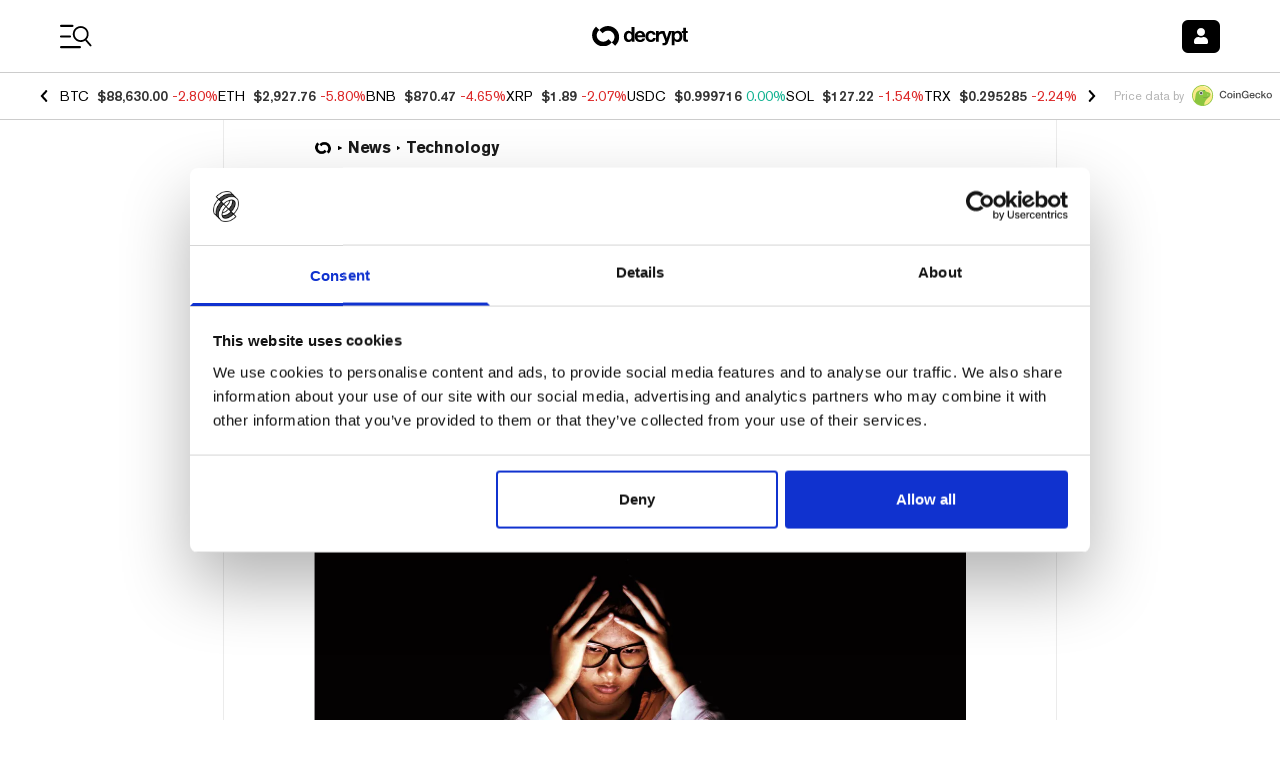

--- FILE ---
content_type: application/javascript; charset=UTF-8
request_url: https://decrypt.co/_next/static/TWVt9Qm9RUetGbRy5aSdq/_buildManifest.js
body_size: 3147
content:
self.__BUILD_MANIFEST=function(s,e,a,c,t,n,i,r,u,d,o,l,g,f,h,b,p,k,j,y,m,v,_,I,x,L,w,z,S,U,C,H,P,F,A,q,E,B,D,T,N,M,G,O,R,Y,J,K,Q,V,W,X,Z,$,ss,se,sa,sc,st,sn,si,sr){return{__rewrites:{afterFiles:[],beforeFiles:[{has:u,source:"/en-US/mint/:path*",destination:u},{has:u,source:"/:locale/mint/:path*",destination:u},{has:u,source:"/:nextInternalLocale(en\\-US|es|fr|ar|zh\\-Hans)/degen-alley/news-explorer",destination:"/:nextInternalLocale/newsFeed?topics=DEGEN&customTitle=Degen%20Alley%20Explorer"},{has:u,source:"/:nextInternalLocale(en\\-US|es|fr|ar|zh\\-Hans)/emerge/news-explorer",destination:"/:nextInternalLocale"},{has:u,source:"/:nextInternalLocale(en\\-US|es|fr|ar|zh\\-Hans)/news-explorer",destination:"/:nextInternalLocale/newsFeed?topics=CRYPTO"},{has:u,source:"/:nextInternalLocale(en\\-US|es|fr|ar|zh\\-Hans)/emerge/:parent_term_slug(guides|news)",destination:"/:nextInternalLocale/emergeCategory"},{has:u,source:"/:nextInternalLocale(en\\-US|es|fr|ar|zh\\-Hans)/gg/:parent_term_slug(guides|news|reviews)",destination:"/:nextInternalLocale/ggCategory"},{has:u,source:"/:nextInternalLocale(en\\-US|es|fr|ar|zh\\-Hans)/scene/:parent_term_slug(news)",destination:"/:nextInternalLocale/sceneCategory"},{has:u,source:"/:nextInternalLocale(en\\-US|es|fr|ar|zh\\-Hans)/:parent_term_slug(deep-dives|news|press-releases|reviews)/:term_slug?",destination:"/:nextInternalLocale/category"},{has:u,source:"/:nextInternalLocale(en\\-US|es|fr|ar|zh\\-Hans)/crypto-news/:slug",destination:"/:nextInternalLocale/entityProfile?type=project_profile&layout=news&slug=:slug"},{has:u,source:"/:nextInternalLocale(en\\-US|es|fr|ar|zh\\-Hans)/price/:slug",destination:"/:nextInternalLocale/coinProfile?slug=:slug"},{has:u,source:"/:nextInternalLocale(en\\-US|es|fr|ar|zh\\-Hans)/person/:slug",destination:"/:nextInternalLocale/entityProfile?type=person_profile&slug=:slug"},{has:u,source:"/:nextInternalLocale(en\\-US|es|fr|ar|zh\\-Hans)/sitemap_index.xml",destination:J},{has:u,source:"/:nextInternalLocale(en\\-US|es|fr|ar|zh\\-Hans)/([a-z-_]+-sitemap\\d*).xml",destination:J},{has:u,source:"/:nextInternalLocale(en\\-US|es|fr|ar|zh\\-Hans)/resources/:slug",destination:"/:nextInternalLocale/post?type=guide&slug=:slug"},{has:u,source:"/:nextInternalLocale(en\\-US|es|fr|ar|zh\\-Hans)/:year(\\d{4})/:month(\\d{2})/:day(\\d{2})/:slug",destination:"/:nextInternalLocale/post?slug=:slug"},{has:u,source:"/:nextInternalLocale(en\\-US|es|fr|ar|zh\\-Hans)/:post_id(\\d+)/:slug?",destination:"/:nextInternalLocale/post"}],fallback:[]},"/":[s,e,a,c,t,n,g,K,i,"static/chunks/pages/index-c53a32cba265bd8b.js"],"/1000x":[s,e,a,c,k,q,t,n,E,i,"static/chunks/pages/1000x-963224ec2c3305b4.js"],"/1000x/member":[s,e,a,c,k,t,n,E,i,"static/chunks/pages/1000x/member-7e492b1915466ea8.js"],"/1000x/member/[brandId]":[s,e,a,c,k,t,n,E,i,"static/chunks/pages/1000x/member/[brandId]-6000b40f1f86c01d.js"],"/404":[s,e,a,c,t,n,i,"static/chunks/pages/404-d0023b72b4d7503d.js"],"/500":[s,e,a,c,t,n,i,"static/chunks/pages/500-00b9747062e070e3.js"],"/_error":["static/chunks/pages/_error-5a06249e7076e78b.js"],"/app.webmanifest":["static/chunks/pages/app.webmanifest-b7ca8b076ed9aa78.js"],"/author/[slug]":[s,e,a,c,t,n,r,d,o,i,"static/chunks/pages/author/[slug]-31974368c325bc1c.js"],"/careers/[[...job_id]]":[s,e,a,c,t,n,i,"static/chunks/pages/careers/[[...job_id]]-21366ccafe4c70e5.js"],"/category":[s,e,a,c,t,n,g,j,i,"static/chunks/pages/category-4dafff8d5c0ed794.js"],"/coinProfile":[s,e,a,c,Q,t,n,r,d,V,i,"static/chunks/pages/coinProfile-34cc950f19a732ac.js"],"/collections/[[...term_slug]]":[s,e,a,c,l,f,y,W,t,n,r,d,o,p,X,i,"static/chunks/pages/collections/[[...term_slug]]-e6fc04389977ab56.js"],"/courses/[courseId]/[courseSlug]":[s,e,a,c,l,t,n,r,h,Z,"static/css/1cdf453932bb48bc.css","static/chunks/pages/courses/[courseId]/[courseSlug]-529e673a80e2e8bc.js"],"/crypties-voting":[s,m,v,_,I,x,L,e,a,c,w,b,z,S,U,C,B,D,t,n,H,T,i,"static/chunks/pages/crypties-voting-f0b97a1ce1789e1e.js"],"/cryptocom/[slug]":["static/chunks/pages/cryptocom/[slug]-712bd6d673b27d8e.js"],"/degen-alley":[s,e,a,c,Q,"static/chunks/5596-0abe551e0c56a63d.js",t,n,r,d,g,$,V,i,"static/chunks/pages/degen-alley-9d2e72295b24de9f.js"],"/degen-alley/reports":[s,e,a,c,t,n,i,"static/chunks/pages/degen-alley/reports-43106e8826dc18b0.js"],"/degen-alley/reports/[id]":[s,e,a,c,t,n,$,i,"static/chunks/pages/degen-alley/reports/[id]-f8526a180f936d1e.js"],"/degen-alley/videos":[s,e,a,c,t,n,N,ss,i,"static/chunks/pages/degen-alley/videos-cf91537b89f7b1e1.js"],"/degen-u":[s,e,a,c,l,b,M,t,n,G,i,"static/chunks/pages/degen-u-e5202dac5906e2ac.js"],"/degen-u/[courseId]":[s,e,a,c,b,k,M,t,n,G,se,i,"static/chunks/pages/degen-u/[courseId]-1c742d14c139b28b.js"],"/degen-u/[courseId]/lessons/[lessonId]":[s,e,a,c,b,k,M,D,t,n,h,G,se,P,"static/chunks/pages/degen-u/[courseId]/lessons/[lessonId]-98814905e110e68f.js"],"/degenAlleyCategory":[s,e,a,c,t,n,g,j,i,"static/chunks/pages/degenAlleyCategory-eac1f7a10f4934df.js"],"/emails/unsubscribe":[s,e,a,c,t,n,i,"static/chunks/pages/emails/unsubscribe-27e875bdd20e6f15.js"],"/emerge":[s,e,a,c,t,n,g,K,i,"static/chunks/pages/emerge-76d7c30b31a8f9a3.js"],"/emergeCategory":[s,e,a,c,t,n,g,j,i,"static/chunks/pages/emergeCategory-3687b04bf6a51169.js"],"/entityProfile":[s,O,e,a,c,R,t,n,r,d,o,Y,i,"static/chunks/pages/entityProfile-22a397850e17340f.js"],"/event-calendar":[s,e,a,c,t,n,i,"static/chunks/pages/event-calendar-18eeacf105cce0a6.js"],"/feed/[[...slugs]]":["static/chunks/pages/feed/[[...slugs]]-0ffd93f21ceb6607.js"],"/gg":[s,e,a,c,q,t,n,g,N,i,"static/chunks/pages/gg-31f8523570cc22a3.js"],"/gg/live":[s,e,a,c,t,n,i,"static/chunks/pages/gg/live-82180c81944f2876.js"],"/gg/memberships":[s,m,v,_,I,x,L,e,a,c,w,b,z,S,U,C,B,D,t,n,H,T,i,"static/chunks/pages/gg/memberships-55cd116679805132.js"],"/gg/videos":[s,e,a,c,t,n,N,ss,i,"static/chunks/pages/gg/videos-5b9786eeb546b0cf.js"],"/ggCategory":[s,e,a,c,t,n,g,j,i,"static/chunks/pages/ggCategory-881078d00a99e151.js"],"/hubs":[s,m,v,_,I,x,L,e,a,c,b,U,C,t,n,H,i,"static/chunks/pages/hubs-09fb8558bd11ed4f.js"],"/intotheblock/[slug]":["static/chunks/pages/intotheblock/[slug]-3be3a564e7c6c418.js"],"/membershipHub":[s,m,v,_,I,x,L,e,a,w,b,z,S,U,C,B,H,T,"static/chunks/pages/membershipHub-17146465b883cfcc.js"],"/newsFeed":[s,e,a,c,t,n,i,"static/chunks/pages/newsFeed-c70f95fd73a0d74c.js"],"/newsletters":[s,e,a,c,t,n,i,"static/chunks/pages/newsletters-352fe90717c7dcd3.js"],"/newsletters/[slug]":[s,e,a,c,t,n,i,"static/chunks/pages/newsletters/[slug]-7a653a27ffa08227.js"],"/post":[s,O,e,a,c,l,f,y,q,R,sa,W,t,n,r,d,o,h,F,Y,sc,Z,X,"static/css/c8422d13f8b4755c.css","static/chunks/pages/post-5a226f8bbad4e8b9.js"],"/quiz/[quizId]":[s,e,a,c,l,t,n,r,h,P,"static/chunks/pages/quiz/[quizId]-b2ed1a9ba9e179dd.js"],"/rollup":[s,e,a,c,t,n,r,d,o,st,i,"static/chunks/pages/rollup-3ec3b95715cdd01d.js"],"/rollup/[slug]":[s,e,a,c,y,t,n,r,d,st,"static/css/8e85707573e3a2ae.css","static/chunks/pages/rollup/[slug]-8e47fa3add440dcc.js"],"/sceneCategory":[s,e,a,c,t,n,g,j,i,"static/chunks/pages/sceneCategory-9a0e8babdaa182a0.js"],"/search/[[...slug_and_term]]":[s,e,a,c,t,n,r,d,o,sn,i,"static/chunks/pages/search/[[...slug_and_term]]-e1d4764f2f253120.js"],"/sitemaps":["static/chunks/pages/sitemaps-36b033da6cf9c14b.js"],"/stories/[slug]":["static/chunks/pages/stories/[slug]-c45dde9f0e3ec3f6.js"],"/team/[[...role_slug]]":[s,e,a,c,f,t,n,p,i,"static/chunks/pages/team/[[...role_slug]]-b160a03c2a2c3dc1.js"],"/university":[s,e,a,c,t,n,r,d,h,F,P,"static/chunks/pages/university-d30edf56ffde38a6.js"],"/university/courses":[s,e,a,c,l,t,n,r,d,o,h,A,F,P,"static/chunks/pages/university/courses-a788fd09d9f9d04b.js"],"/university/explainers/[[...term_slug]]":[s,e,a,c,l,t,n,r,d,o,A,i,"static/chunks/pages/university/explainers/[[...term_slug]]-5a515a91434400bc.js"],"/university/glossary":[s,e,a,c,l,t,n,r,d,o,A,i,"static/chunks/pages/university/glossary-a91c66b9374cd726.js"],"/university/videos":[s,e,a,c,l,t,n,r,d,o,A,i,"static/chunks/pages/university/videos-017101d4209785ca.js"],"/user/bookmarks":[s,e,a,c,f,t,n,r,d,o,p,i,"static/chunks/pages/user/bookmarks-d4a9d59bf7d71a0a.js"],"/user/courses":[s,e,a,c,l,t,n,h,F,"static/css/5a1b7a60c23a94bd.css","static/chunks/pages/user/courses-b7f84ce848a89840.js"],"/user/newsletters":[s,e,a,c,t,n,si,i,"static/chunks/pages/user/newsletters-221df2feba8bb533.js"],"/user/profile":[s,e,a,c,w,z,S,t,n,si,i,"static/chunks/pages/user/profile-1164cc564bb22025.js"],"/verify-email":["static/chunks/pages/verify-email-c33266ba8ee74469.js"],"/videos":[s,e,a,c,f,t,n,p,sr,i,"static/chunks/pages/videos-e2b956f738782e25.js"],"/videos/[video_category]":[s,e,a,c,f,t,n,r,d,o,p,sn,i,"static/chunks/pages/videos/[video_category]-7840af847a78c4e0.js"],"/videos/[video_category]/[video_id]/[[...video_slug]]":[s,e,a,c,l,t,n,r,sr,i,"static/chunks/pages/videos/[video_category]/[video_id]/[[...video_slug]]-766fc3d595fcec1c.js"],"/[slug]":[s,O,e,a,c,f,y,R,sa,t,n,r,p,Y,sc,"static/css/7581704f1490c112.css","static/chunks/pages/[slug]-292ff5ddea255f76.js"],sortedPages:["/","/1000x","/1000x/member","/1000x/member/[brandId]","/404","/500","/_app","/_error","/app.webmanifest","/author/[slug]","/careers/[[...job_id]]","/category","/coinProfile","/collections/[[...term_slug]]","/courses/[courseId]/[courseSlug]","/crypties-voting","/cryptocom/[slug]","/degen-alley","/degen-alley/reports","/degen-alley/reports/[id]","/degen-alley/videos","/degen-u","/degen-u/[courseId]","/degen-u/[courseId]/lessons/[lessonId]","/degenAlleyCategory","/emails/unsubscribe","/emerge","/emergeCategory","/entityProfile","/event-calendar","/feed/[[...slugs]]","/gg","/gg/live","/gg/memberships","/gg/videos","/ggCategory","/hubs","/intotheblock/[slug]","/membershipHub","/newsFeed","/newsletters","/newsletters/[slug]","/post","/quiz/[quizId]","/rollup","/rollup/[slug]","/sceneCategory","/search/[[...slug_and_term]]","/sitemaps","/stories/[slug]","/team/[[...role_slug]]","/university","/university/courses","/university/explainers/[[...term_slug]]","/university/glossary","/university/videos","/user/bookmarks","/user/courses","/user/newsletters","/user/profile","/verify-email","/videos","/videos/[video_category]","/videos/[video_category]/[video_id]/[[...video_slug]]","/[slug]"]}}("static/chunks/1df474da-71ba4ef57c9620c1.js","static/chunks/1877-28a65ccde91b6c4a.js","static/chunks/1314-20fb0af98a38f8d3.js","static/chunks/9342-2b28b22050e27789.js","static/chunks/7283-0eb425b2905c943b.js","static/chunks/4438-3f0513b0d83f1c50.js","static/css/069131ee64315a1b.css","static/chunks/8777-d69633ff145ed09d.js",void 0,"static/chunks/996-10fe52d19fdc8948.js","static/chunks/2154-68de267aeb0eb735.js","static/chunks/422-26ba4cd2cdd1ee56.js","static/chunks/3705-6e50e20f373713a9.js","static/chunks/4792-c28e2697aeec9f41.js","static/chunks/9392-1c0cb5022f7b17e8.js","static/chunks/8162-afa39a19bcdf6b65.js","static/chunks/3171-70c95afc4cf914ca.js","static/chunks/5029-63c894b473d05a9b.js","static/chunks/237-55f01278db7e042f.js","static/chunks/8803-fdd0b4f66c73a2ef.js","static/chunks/7165d3af-6abb0b8bc7dfc688.js","static/chunks/7dae1ac5-44eb23d4754f1669.js","static/chunks/4afc5f1c-f95f3301237fe724.js","static/chunks/a9de5a29-b240c28b07c7a952.js","static/chunks/7f25151e-3ee6fa53f3210868.js","static/chunks/31e74daf-100255fa157f798c.js","static/chunks/1293-6f142f039f8fb7e2.js","static/chunks/125-8c227aa9d21ff5b8.js","static/chunks/1845-c671842c206306cf.js","static/chunks/9120-4d7d4a95bd3a2cd4.js","static/chunks/834-90e1ac1f6b614492.js","static/chunks/7491-ad175ed745221f92.js","static/css/ef9080a13c9b0550.css","static/chunks/4899-837033db861e7415.js","static/chunks/2324-7ad7714c05e60362.js","static/chunks/1416-03e0567794f04298.js","static/chunks/5037-2a7cdb6b3eb288a5.js","static/chunks/7017-b3f1a91be54b3f13.js","static/chunks/9782-5f8712ed545cc64e.js","static/chunks/1130-a765d961053d7ffd.js","static/chunks/162-ad21f9babb0796b6.js","static/chunks/6523-30a22c74fabcb9b0.js","static/chunks/3334-23c18b83a589f089.js","static/chunks/ee7bdd82-7a036e3d1d43c3e3.js","static/chunks/5664-c393b4115df1bb74.js","static/chunks/697-43ea3bb2d8f29bf4.js","/:nextInternalLocale/sitemaps","static/chunks/3654-6f095a6a0f6ac026.js","static/chunks/5337-849e2f1ed0b5fe1a.js","static/chunks/7498-9246042c65a69154.js","static/chunks/7176-79ae70393712b8d8.js","static/chunks/8736-b6d6718865e58762.js","static/chunks/8012-fec5f538459af154.js","static/chunks/3111-314e959399975ab0.js","static/chunks/5478-c010a611a3f05d7e.js","static/chunks/3856-10f4987b82cdc758.js","static/chunks/7149-cf26b3839b9db523.js","static/chunks/9297-a8bc8d273f62858d.js","static/chunks/6767-ba6f3f3a9182cc28.js","static/chunks/5414-665df8b385fc0881.js","static/chunks/4243-ae323dff147b0281.js","static/chunks/2825-a957e0644d5e7478.js"),self.__BUILD_MANIFEST_CB&&self.__BUILD_MANIFEST_CB();